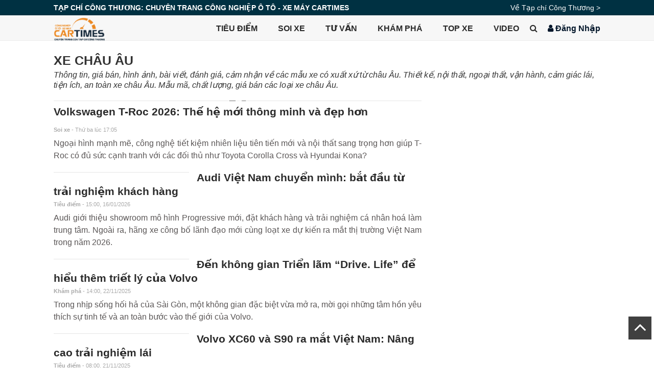

--- FILE ---
content_type: text/html; charset=UTF-8
request_url: https://cartimes.tapchicongthuong.vn/tag/xe-chau-au-823.htm?id=823&title=xe-chau-au
body_size: 8699
content:
<!DOCTYPE html>
<html lang="vi" xmlns="http://www.w3.org/1999/xhtml">
    <head prefix="og: http://ogp.me/ns# fb: http://ogp.me/ns/fb# article: http://ogp.me/ns/article#">
        <meta charset="UTF-8">
<meta http-equiv="X-UA-Compatible" content="IE=edge" />
<meta http-equiv="content-language" content="vi" />
<meta property="fb:app_id" content="2042115296038119" />
<meta name="viewport" content="width=device-width, initial-scale=1" />

<meta name="viewport" content="width=device-width, initial-scale=1" />
<meta name="robots" content="index,follow" />
<meta name="Googlebot" content="index,follow,archive" />
<meta id="idRobots" name="robots" content="index,follow" />
<meta name="resource-type" content="Document" />
<meta name="distribution" content="Global" />
<meta name="generator" content="cartime" />
<meta name="copyright" content="cartime" />
<meta name="author" content="cartime" />
<meta http-equiv="audience" content="General" />
<meta name="revisit-after" content="1 days" />
<meta name="google-site-verification" content="Z-nbPBzmaNpp3frxYaT_4DNXDu0-Eg_SSP_Htj6d104" />
<!-- <script data-ad-client="ca-pub-4285194414538576" async src="https://pagead2.googlesyndication.com/pagead/js/adsbygoogle.js"></script> -->
<script type="text/javascript" async>
(function () {
	var a = ["//static.amcdn.vn/core/analytics.js"];
	for (var i in a) {var b = document.createElement("script");b.type = "text/javascript"; b.async = !0; b.src = a[i];
	var c = document.getElementsByTagName("script")[0]; c.parentNode.insertBefore(b, c);}
	window.admicro_analytics_q = window.admicro_analytics_q || [];
	window.admicro_analytics_q.push({event: "pageviews", domain: "cartimes.vn", id: 4750});
})();
</script>
<style type="text/css">
.author .avatar {
    float: left;
    margin-right: 10px;
    margin-bottom: 20px;
    width: 50px;
    overflow: hidden;
    border-radius: 50%;
    height: 50px;
}
.cms-navbar .navbar-nav .menu-home {
    display: none;
}
</style>


<base href="https://cartimes.tapchicongthuong.vn" />
<!-- The above 3 meta tags *must* come first in the head; any other head content must come *after* these tags -->
<!--link rel="shortcut icon" href="upload/favicon/favicon.ico" type="image/x-icon" /-->
<meta name="csrf-param" content="_csrf">
<meta name="csrf-token" content="h6q2PyBqjb_e7uLF9fkzjnv9uVK8eEcL5xGl3WUS5ozQwoZYUBrB1auKrb2mun3HLI2UBIRMNGqNeuaUP0eA2Q==">
        <!-- Global site tag (gtag.js) - Google Analytics -->
<script async src="https://www.googletagmanager.com/gtag/js?id=UA-116664735-1"></script>
<script>
  window.dataLayer = window.dataLayer || [];
  function gtag(){dataLayer.push(arguments);}
  gtag('js', new Date());

  gtag('config', 'UA-116664735-1');
</script>
<script async src="https://pagead2.googlesyndication.com/pagead/js/adsbygoogle.js?client=ca-pub-6575932825955883"
     crossorigin="anonymous"></script>

<!-- Facebook Pixel Code -->
<script>
  !function(f,b,e,v,n,t,s)
  {if(f.fbq)return;n=f.fbq=function(){n.callMethod?
  n.callMethod.apply(n,arguments):n.queue.push(arguments)};
  if(!f._fbq)f._fbq=n;n.push=n;n.loaded=!0;n.version='2.0';
  n.queue=[];t=b.createElement(e);t.async=!0;
  t.src=v;s=b.getElementsByTagName(e)[0];
  s.parentNode.insertBefore(t,s)}(window, document,'script',
  'https://connect.facebook.net/en_US/fbevents.js');
  fbq('init', '244961729730604');
  fbq('track', 'PageView');
</script>
<noscript><img height="1" width="1" style="display:none"
  src="https://www.facebook.com/tr?id=244961729730604&ev=PageView&noscript=1"
/></noscript>
<!-- End Facebook Pixel Code -->

        <title>xe châu Âu - Thông tin, giá bán, hình ảnh, bài viết, đánh giá, cảm nhận về các mẫu xe có xuất xứ từ châu Âu. Thiết kế, nội thất, ngoại thất, vận hành, cảm giác lái, tiện ích, an toàn xe châu Âu. Mẫu mã, chất lượng, giá bán các loại xe châu Âu.</title>
        <meta name="description" content="Thông tin, giá bán, hình ảnh, bài viết, đánh giá, cảm nhận về các mẫu xe có xuất xứ từ châu Âu. Thiết kế, nội thất, ngoại thất, vận hành, cảm giác lái, tiện ích, an toàn xe châu Âu. Mẫu mã, chất lượng, giá bán các loại xe châu Âu.">
<meta property="og:description" content="Thông tin, giá bán, hình ảnh, bài viết, đánh giá, cảm nhận về các mẫu xe có xuất xứ từ châu Âu. Thiết kế, nội thất, ngoại thất, vận hành, cảm giác lái, tiện ích, an toàn xe châu Âu. Mẫu mã, chất lượng, giá bán các loại xe châu Âu.">
<meta property="og:title" content="xe châu Âu">
<meta property="og:url" content="https://cartimes.tapchicongthuong.vn/hashtag/xe-chau-au-823.htm">
<meta property="og:site_name" content="Cartimes">
<meta property="og:type" content="category">
<meta name="copyright" content="© Bản quyền của cartime">
<link href="https://cartimes.tapchicongthuong.vn/hashtag/xe-chau-au-823.htm" rel="canonical">
<link href="/assets/91e1f94/css/list-hashtag.css?v=1769151356" rel="stylesheet">
<link href="/assets/91e1f94/css/list-posts.css?v=1769151356" rel="stylesheet">
<link href="/assets/c70b7310/css/bootstrap.min.css?v=1712465380" rel="stylesheet">
<link href="https://cdnjs.cloudflare.com/ajax/libs/font-awesome/4.7.0/css/font-awesome.min.css" rel="stylesheet">
<link href="https://static.vietnampedia.com/twentytwenty/css/twentytwenty.css" rel="stylesheet">
<link href="https://static.vietnampedia.com/twentytwenty/css/twentytwenty-no-compass.css" rel="stylesheet">
<link href="https://s-tcct.aicms.vn/html-template/styles.css?v=1.2" rel="stylesheet">
<link href="https://s-tcct.aicms.vn/aistyles/post-style.css?v=1.0.22" rel="stylesheet">
<link href="/assets/48abecf6/css/styles.css?v=1713155474" rel="stylesheet">    </head>
    <body class="body loading">
        <div id="fb-root"></div>
<script async>(function (d, s, id) {
        var js, fjs = d.getElementsByTagName(s)[0];
        if (d.getElementById(id))
            return;
        js = d.createElement(s);
        js.id = id;
        js.src = "https://connect.facebook.net/vi_VN/sdk.js#xfbml=1&version=v2.12&appId=2042115296038119&autoLogAppEvents=1";
        fjs.parentNode.insertBefore(js, fjs);
    }(document, 'script', 'facebook-jssdk'));
</script>
<script async>
  fbq('track', 'ViewContent');
</script>

        <div id="site_overlay" class="site-overlay"></div>
        <div class="page-wrapper">
                        <!-- BEGIN HEADER -->
            <style type="text/css">
    .top-header{
        background: #003142;
        padding: 5px 0;
        color: #fff;
        font-size: 14px;
    }
    .top-header .top-content{
        display: flex;
        justify-content: space-between;
    }
    .top-header .top-content a{
        color: #fff;
    }
    .top-header .top-content p{
        margin: 0;
        font-weight: 600;
    }
	@media (max-width: 480px) {
		#sitename {
			font-size: 8.2px;
		}
	}
</style>
<header>
    <div class="top-header">
        <div class="container">
            <div class="top-content">
            <div class="top-title">
                <p>TẠP CHÍ CÔNG THƯƠNG: CHUYÊN TRANG CÔNG NGHIỆP Ô TÔ - XE MÁY CARTIMES </p>
            </div>
            <div class="back-to-tcct">
                <a href="https://tapchicongthuong.vn">Về Tạp chí Công Thương > </a>
            </div>
            </div>
        </div>
    </div>
    <div class="header" id="header">
        <div class="container menu-bar">
            <div class="logo pull-left" id="logo">
                                <a class="pull-left" href="https://cartimes.tapchicongthuong.vn" title="Cartimes"><img src="https://cartimes.tapchicongthuong.vn/cartime-media/logo/logo.png?v=1.0" class="img-responsive" alt="Cartimes"></a>
                            </div>
            <a class="dropdown-toggle main-menu-toggle pull-right" href="javascript:void(0);" rel="Menu"><span class="menuIcon">Menu</span> </a>
            <div class="main-nav pull-right" style="    display: flex;
    gap: 10px;
    align-items: center;">
                <nav>
                    <div class="navbar cms-navbar">
                    <ul class="navbar-nav"><li class="nav-item navTab menu-home"><a class="nav-link link icon home" href="https://cartimes.tapchicongthuong.vn"><span>Trang chủ</span></a></li>
<li class="nav-item navTab menu-1"><a class="nav-link navLink" href="/hashtag/tieu-diem-1.htm">Tiêu điểm</a></li>
<li class="nav-item navTab menu-2"><a class="nav-link navLink" href="/hashtag/soi-xe-3.htm">Soi xe</a></li>
<li class="nav-item navTab menu-3"><a class="nav-link navLink" href="/hashtag/tu-van-4.htm">Tư vấn</a></li>
<li class="nav-item navTab menu-4"><a class="nav-link navLink" href="/hashtag/kham-pha-331.htm">Khám phá</a></li>
<li class="nav-item navTab menu-5"><a class="nav-link navLink" href="/hashtag/top-xe-368.htm">Top xe</a></li>
<li class="nav-item navTab menu-6"><a class="nav-link navLink" href="/video.htm">Video</a></li>
<li class="nav-item navTab navigationHiddenTabs d-none dropdown has-children" style="display: none"><a class="nav-link has-children" href="javascript:void(0);" rel="Menu"><i class="fa fa-bars"></i><i class="fa fa-close"></i> <i class="fal fa-angle-down menu-toggle"></i></a><div class="blockLinksList dropdown-menu" id="navigationHiddenMenu"></div></li></ul>                    </div>
                </nav>
                <div class="searchbar mx-2">
                    <a href="/tim-kiem"><i class="fa fa-search" aria-hidden="true"></i></a>
                </div>
                <div class="signin dropdown">
                                            <a class="nav-link" href="/dang-nhap.htm?redirect=%2Ftag%2Fxe-chau-au-823.htm%3Fid%3D823%26title%3Dxe-chau-au" rel="nofollow"><i class="fa fa-user"></i> Đăng nhập</a>
                                    </div>
            </div>
        </div>
    </div>
</header>

    
                                                                                                                                                    
            <!-- END HEADER -->
            <!-- BEGIN CONTENT BODY -->
            <div class="content-wrapper public-hashtag-view" id="content">
                
                <div class="container">
                    
                                            <div class="row">
                            <div class="col-md-12">
                                <div class="page-heading has-desc">
    <h1 class="text-uppercase">xe châu Âu</h1>
    <div class="desc"><i>Thông tin, giá bán, hình ảnh, bài viết, đánh giá, cảm nhận về các mẫu xe có xuất xứ từ châu Âu. Thiết kế, nội thất, ngoại thất, vận hành, cảm giác lái, tiện ích, an toàn xe châu Âu. Mẫu mã, chất lượng, giá bán các loại xe châu Âu.</i></div>
</div>
                            </div>
                        </div>
                    
                    
                    <div class="row">
                        <div class="col-md-12">
                            <div class="main-container">
                                <div class="main-content">
                                    

<div class="list-post-item">
    <ul id="w0" class="list-view list-post">
    <li class="post-item first-post">
        <div class="post-image">
            <a href="/video/volkswagen-t-roc-2026--the-he-moi-thong-minh-va-dep-hon-17910.htm" class="img post-avatar" title="Volkswagen T-Roc 2026: Thế hệ mới thông minh và đẹp hơn">
                <img alt="Volkswagen T-Roc 2026: Thế hệ mới thông minh và đẹp hơn" class="img-responsive" data-src="https://imgcdn.tapchicongthuong.vn/cartime-media/26/1/16/2025-vw-t-roc-blue-carscoops-josh-byrnes-1_6969eb69d1fc8.jpg" src="[data-uri]">
                                <span class="video-play-ico"><img src="https://cartimes.tapchicongthuong.vn/images/icons/ico-video-large.png"></span>
                    <span class="duration">3:48</span>
                            </a>
        </div>
        <h3 class="title">
            <a href="/video/volkswagen-t-roc-2026--the-he-moi-thong-minh-va-dep-hon-17910.htm" title="Volkswagen T-Roc 2026: Thế hệ mới thông minh và đẹp hơn">Volkswagen T-Roc 2026: Thế hệ mới thông minh và đẹp hơn</a>
        </h3>
        <p class="post-meta">
            <span class="tie-date text-muted">
                                <strong>Soi xe</strong> - Thứ ba lúc 17:05                            </span>
        </p>
        <p class="description">Ngoại hình mạnh mẽ, công nghệ tiết kiệm nhiên liệu tiên tiến mới và nội thất sang trọng hơn giúp T-Roc có đủ sức cạnh tranh với các đối thủ như Toyota Corolla Cross và Hyundai Kona?</p>
    </li>



    <li class="post-item top-4 post-1 ">
        <a href="/audi-viet-nam-chuyen-minh--bat-dau-tu-trai-nghiem-khach-hang-17906.htm" class="img post-avatar" title="Audi Việt Nam chuyển mình: bắt đầu từ trải nghiệm khách hàng">
            <img alt="Audi Việt Nam chuyển mình: bắt đầu từ trải nghiệm khách hàng" class="img-responsive" data-src="https://imgcdn.tapchicongthuong.vn/thumb/540x335/cartime-media/26/1/16/audiprogressiveshowroom_25_6969e833254da.jpg" src="[data-uri]" />
                    </a>
        <h3 class="title">
            <a href="/audi-viet-nam-chuyen-minh--bat-dau-tu-trai-nghiem-khach-hang-17906.htm" title="Audi Việt Nam chuyển mình: bắt đầu từ trải nghiệm khách hàng">Audi Việt Nam chuyển mình: bắt đầu từ trải nghiệm khách hàng</a>
        </h3>
        <p class="post-meta">
            <span class="tie-date text-muted">
                                <strong>Tiêu điểm</strong> - 15:00, 16/01/2026                            </span>
        </p>
        <p class="description">Audi giới thiệu showroom mô hình Progressive mới, đặt khách hàng và trải nghiệm cá nhân hoá làm trung tâm. Ngoài ra, hãng xe công bố lãnh đạo mới cùng loạt xe dự kiến ra mắt thị trường Việt Nam trong năm 2026.</p>
    </li>



    <li class="post-item top-4 post-2 ">
        <a href="/den-khong-gian-trien-lam--drive--life--de-hieu-them-triet-ly-cua-volvo-17771.htm" class="img post-avatar" title="Đến không gian Triển lãm “Drive. Life” để hiểu thêm triết lý của Volvo">
            <img alt="Đến không gian Triển lãm “Drive. Life” để hiểu thêm triết lý của Volvo" class="img-responsive" data-src="https://imgcdn.tapchicongthuong.vn/thumb/540x335/cartime-media/25/11/22/drive-life-1_692150ca974ee.jpg" src="[data-uri]" />
                    </a>
        <h3 class="title">
            <a href="/den-khong-gian-trien-lam--drive--life--de-hieu-them-triet-ly-cua-volvo-17771.htm" title="Đến không gian Triển lãm “Drive. Life” để hiểu thêm triết lý của Volvo">Đến không gian Triển lãm “Drive. Life” để hiểu thêm triết lý của Volvo</a>
        </h3>
        <p class="post-meta">
            <span class="tie-date text-muted">
                                <strong>Khám phá</strong> - 14:00, 22/11/2025                            </span>
        </p>
        <p class="description">Trong nhịp sống hối hả của Sài Gòn, một không gian đặc biệt vừa mở ra, mời gọi những tâm hồn yêu thích sự tinh tế và an toàn bước vào thế giới của Volvo.</p>
    </li>



    <li class="post-item top-4 post-3 ">
        <a href="/volvo-xc60-va-s90-ra-mat-viet-nam--nang-cao-trai-nghiem-lai-17758.htm" class="img post-avatar" title="Volvo XC60 và S90 ra mắt Việt Nam: Nâng cao trải nghiệm lái">
            <img alt="Volvo XC60 và S90 ra mắt Việt Nam: Nâng cao trải nghiệm lái" class="img-responsive" data-src="https://imgcdn.tapchicongthuong.vn/thumb/540x335/cartime-media/25/11/20/xc60-ra-mat_691f4792c2e3a.jpg" src="[data-uri]" />
                    </a>
        <h3 class="title">
            <a href="/volvo-xc60-va-s90-ra-mat-viet-nam--nang-cao-trai-nghiem-lai-17758.htm" title="Volvo XC60 và S90 ra mắt Việt Nam: Nâng cao trải nghiệm lái">Volvo XC60 và S90 ra mắt Việt Nam: Nâng cao trải nghiệm lái</a>
        </h3>
        <p class="post-meta">
            <span class="tie-date text-muted">
                                <strong>Tiêu điểm</strong> - 08:00, 21/11/2025                            </span>
        </p>
        <p class="description">Volvo Car Việt Nam vừa chính thức giới thiệu phiên bản nâng cấp của dòng xe SUV XC60 và Sedan S90 ở sự kiện triển lãm mang chủ đề “Drive. Life”.</p>
    </li>



    <li class="post-item top-4 post-4 ">
        <a href="/thi-truong-oto-chau-au--ai-nam-giu-vi-the-thong-tri-17688.htm" class="img post-avatar" title="Thị trường ôtô châu Âu: Ai nắm giữ vị thế thống trị?">
            <img alt="Thị trường ôtô châu Âu: Ai nắm giữ vị thế thống trị?" class="img-responsive" data-src="https://imgcdn.tapchicongthuong.vn/thumb/540x335/cartime-media/25/11/1/chau-au-1_690586f0511aa.jpg" src="[data-uri]" />
                    </a>
        <h3 class="title">
            <a href="/thi-truong-oto-chau-au--ai-nam-giu-vi-the-thong-tri-17688.htm" title="Thị trường ôtô châu Âu: Ai nắm giữ vị thế thống trị?">Thị trường ôtô châu Âu: Ai nắm giữ vị thế thống trị?</a>
        </h3>
        <p class="post-meta">
            <span class="tie-date text-muted">
                                <strong>Tiêu điểm</strong> - 09:05, 04/11/2025                            </span>
        </p>
        <p class="description">Sau thời gian bị cạnh tranh quyết liệt, Tesla bất ngờ trở lại vị trí dẫn đầu thị trường ôtô châu Âu trong tháng 9, khẳng định vị thế “ông lớn” trong phân khúc xe điện giữa lúc các hãng xe Trung Quốc tăng tốc mở rộng thị phần.</p>
    </li>







    <li class="post-item">
        <a href="/video/bat-ngo-voi-kha-nang-cua-skoda-kushaq-khi-di-nui-mua-mua-bao-17664.htm" class="img post-avatar" title="Bất ngờ với khả năng của Skoda Kushaq khi đi núi mùa mưa bão">
            <img alt="Bất ngờ với khả năng của Skoda Kushaq khi đi núi mùa mưa bão" class="img-responsive" data-src="https://img.youtube.com/vi/T_QpvkOO7AU/maxresdefault.jpg" src="[data-uri]" />
                            <span class="video-play-ico"><img src="https://cartimes.tapchicongthuong.vn/images/icons/ico-video-large.png"></span>
                <span class="duration">17:37</span>
                    </a>
        <h3 class="title">
            <a href="/video/bat-ngo-voi-kha-nang-cua-skoda-kushaq-khi-di-nui-mua-mua-bao-17664.htm" title="Bất ngờ với khả năng của Skoda Kushaq khi đi núi mùa mưa bão">Bất ngờ với khả năng của Skoda Kushaq khi đi núi mùa mưa bão</a>
        </h3>
        <p class="post-meta">
            <span class="tie-date text-muted">
                                <strong>Soi xe</strong> - 14:30, 02/11/2025                            </span>
        </p>
        <p class="description">Động cơ 1.0 Turbo, dẫn động cầu trước, gần như là cấu hình không lý tưởng để trèo đèo, lội suối. Thế nhưng những gì Skoda Kushaq thể hiện lại mang đến nhiều bất ngờ.</p>
    </li>



    <li class="post-item">
        <a href="/bo-ba--lambretta-ra-mat----khuay-dong--thi-truong-xe-tay-ga-cao-cap-tai-viet-nam-17610.htm" class="img post-avatar" title="“Bộ ba” Lambretta ra mắt – “khuấy động” thị trường xe tay ga cao cấp tại Việt Nam">
            <img alt="“Bộ ba” Lambretta ra mắt – “khuấy động” thị trường xe tay ga cao cấp tại Việt Nam" class="img-responsive" data-src="https://imgcdn.tapchicongthuong.vn/thumb/540x335/cartime-media/25/10/12/lam-1_68ebc326f1f7b.jpg" src="[data-uri]" />
                    </a>
        <h3 class="title">
            <a href="/bo-ba--lambretta-ra-mat----khuay-dong--thi-truong-xe-tay-ga-cao-cap-tai-viet-nam-17610.htm" title="“Bộ ba” Lambretta ra mắt – “khuấy động” thị trường xe tay ga cao cấp tại Việt Nam">“Bộ ba” Lambretta ra mắt – “khuấy động” thị trường xe tay ga cao cấp tại Việt Nam</a>
        </h3>
        <p class="post-meta">
            <span class="tie-date text-muted">
                                <strong>Tiêu điểm</strong> - 12:00, 13/10/2025                            </span>
        </p>
        <p class="description">Lamscooter – Nhà phân phối chính thức thương hiệu Lambretta tại Việt Nam vừa ra mắt 3 sản phẩm xe tay ga cao cấp: GS 350, X300 và X125.</p>
    </li>



    <li class="post-item">
        <a href="/video/chi-tiet-peugeot-e-5008-2025-17587.htm" class="img post-avatar" title="Chi tiết Peugeot e-5008 2025">
            <img alt="Chi tiết Peugeot e-5008 2025" class="img-responsive" data-src="https://imgcdn.tapchicongthuong.vn/thumb/540x335/cartime-media/25/10/3/zxkbhif3nbkbxurt_2024peugeote-5008frontquarterdriving_68df4d8a25800.jpg" src="[data-uri]" />
                            <span class="video-play-ico"><img src="https://cartimes.tapchicongthuong.vn/images/icons/ico-video-large.png"></span>
                <span class="duration">3:43</span>
                    </a>
        <h3 class="title">
            <a href="/video/chi-tiet-peugeot-e-5008-2025-17587.htm" title="Chi tiết Peugeot e-5008 2025">Chi tiết Peugeot e-5008 2025</a>
        </h3>
        <p class="post-meta">
            <span class="tie-date text-muted">
                                <strong>Soi xe</strong> - 12:05, 08/10/2025                            </span>
        </p>
        <p class="description">Peugeot 5008 thế hệ mới nay có tên là e-5008. Với ngôn ngữ thiết kế mới nhất của Peugeot, e-5008 được bán ngay từ ngày đầu tiên với cả lựa chọn động cơ hybrid lẫn điện thuần.</p>
    </li>



    <li class="post-item">
        <a href="/video/ban-phac-thao-chinh-thuc-cua-skoda-110-r-concept-17591.htm" class="img post-avatar" title="Bản phác thảo chính thức của Skoda 110 R concept">
            <img alt="Bản phác thảo chính thức của Skoda 110 R concept" class="img-responsive" data-src="https://imgcdn.tapchicongthuong.vn/thumb/540x335/cartime-media/25/10/3/i_redner_c89e3874-1440x810_68df4f6827373.jpg" src="[data-uri]" />
                            <span class="video-play-ico"><img src="https://cartimes.tapchicongthuong.vn/images/icons/ico-video-large.png"></span>
                <span class="duration">1:27</span>
                    </a>
        <h3 class="title">
            <a href="/video/ban-phac-thao-chinh-thuc-cua-skoda-110-r-concept-17591.htm" title="Bản phác thảo chính thức của Skoda 110 R concept">Bản phác thảo chính thức của Skoda 110 R concept</a>
        </h3>
        <p class="post-meta">
            <span class="tie-date text-muted">
                                <strong>Soi xe</strong> - 08:05, 07/10/2025                            </span>
        </p>
        <p class="description">Sẽ ra sao nếu mẫu coupe biểu tượng của Škoda được tái sinh trong ngôn ngữ thiết kế Modern Solid hiện đại? Các nhà thiết kế của Škoda Auto một lần nữa lấy cảm hứng từ di sản phong phú của thương hiệu để tạo ra những phiên bản hiện đại của các mẫu xe huyền thoại. Trong số đó có một phiên bản mới thực sự ấn tượng của mẫu coupe 110 R.</p>
    </li>



    <li class="post-item">
        <a href="/video/bmw-ix3-2026--suv-neue-klasse-dau-tien-co-pham-vi-hoat-dong-800km-17548.htm" class="img post-avatar" title="BMW iX3 2026: SUV Neue Klasse đầu tiên có phạm vi hoạt động 800km">
            <img alt="BMW iX3 2026: SUV Neue Klasse đầu tiên có phạm vi hoạt động 800km" class="img-responsive" data-src="https://imgcdn.tapchicongthuong.vn/thumb/540x335/cartime-media/25/9/23/2026-bmw-ix3-studio-photos-05_68d254df218f6.jpg" src="[data-uri]" />
                            <span class="video-play-ico"><img src="https://cartimes.tapchicongthuong.vn/images/icons/ico-video-large.png"></span>
                <span class="duration">7:58</span>
                    </a>
        <h3 class="title">
            <a href="/video/bmw-ix3-2026--suv-neue-klasse-dau-tien-co-pham-vi-hoat-dong-800km-17548.htm" title="BMW iX3 2026: SUV Neue Klasse đầu tiên có phạm vi hoạt động 800km">BMW iX3 2026: SUV Neue Klasse đầu tiên có phạm vi hoạt động 800km</a>
        </h3>
        <p class="post-meta">
            <span class="tie-date text-muted">
                                <strong>Soi xe</strong> - 15:15, 26/09/2025                            </span>
        </p>
        <p class="description">BMW iX3 2026 không chỉ đơn thuần là một chiếc SUV điện mới - đây là mẫu xe sản xuất đầu tiên của kỷ nguyên Neue Klasse táo bạo của BMW, một sự tái thiết với quy mô tương tự như sự hồi sinh của công ty vào những năm 1960.</p>
    </li>



    <li class="post-item">
        <a href="/cung-bo-doi-volvo-xc60-va-xc90-plug-in-hybrid--hen-ho--voi-may-troi-y-ty--p-2-17543.htm" class="img post-avatar" title="Cùng bộ đôi Volvo XC60 và XC90 Plug-in Hybrid “hẹn hò” với mây trời Y Tý (P.2)">
            <img alt="Cùng bộ đôi Volvo XC60 và XC90 Plug-in Hybrid “hẹn hò” với mây trời Y Tý (P.2)" class="img-responsive" data-src="https://imgcdn.tapchicongthuong.vn/thumb/540x335/cartime-media/25/9/22/hanh-trinh-volvo-45_68d10a549b742.jpg" src="[data-uri]" />
                    </a>
        <h3 class="title">
            <a href="/cung-bo-doi-volvo-xc60-va-xc90-plug-in-hybrid--hen-ho--voi-may-troi-y-ty--p-2-17543.htm" title="Cùng bộ đôi Volvo XC60 và XC90 Plug-in Hybrid “hẹn hò” với mây trời Y Tý (P.2)">Cùng bộ đôi Volvo XC60 và XC90 Plug-in Hybrid “hẹn hò” với mây trời Y Tý (P.2)</a>
        </h3>
        <p class="post-meta">
            <span class="tie-date text-muted">
                                <strong>Khám phá</strong> - 15:40, 22/09/2025                            </span>
        </p>
        <p class="description">Chúng tôi vừa trải qua một hành trình khó mà có thể quên được với bộ đôi SUV “nhà Volvo” – XC60 và XC90 Plug-in Hybrid. Đó là một hành trình vừa đủ thử thách, vừa đủ trải nghiệm, vừa đủ cảm xúc theo đúng triết lý “Lagom”.</p>
    </li>



    <li class="post-item">
        <a href="/video/rolls-royce-ra-mat-phien-ban-dac-biet-spectre-primavera-17495.htm" class="img post-avatar" title="Rolls-Royce ra mắt phiên bản đặc biệt Spectre Primavera">
            <img alt="Rolls-Royce ra mắt phiên bản đặc biệt Spectre Primavera" class="img-responsive" data-src="https://imgcdn.tapchicongthuong.vn/thumb/540x335/cartime-media/25/9/4/p90615373highresrolls-royce-spectre-1756776030251-17567760305731444476690_68b94a6ddd832.jpg" src="[data-uri]" />
                            <span class="video-play-ico"><img src="https://cartimes.tapchicongthuong.vn/images/icons/ico-video-large.png"></span>
                <span class="duration">1:40</span>
                    </a>
        <h3 class="title">
            <a href="/video/rolls-royce-ra-mat-phien-ban-dac-biet-spectre-primavera-17495.htm" title="Rolls-Royce ra mắt phiên bản đặc biệt Spectre Primavera">Rolls-Royce ra mắt phiên bản đặc biệt Spectre Primavera</a>
        </h3>
        <p class="post-meta">
            <span class="tie-date text-muted">
                                <strong>Soi xe</strong> - 13:58, 17/09/2025                            </span>
        </p>
        <p class="description">Xe điện Roll-Royce Spectre đã được bổ sung phiên bản Primavera lấy cảm hứng từ mùa xuân, với nhiều bổ sung trang trí ở cả bên trong và ngoài xe.</p>
    </li>



    <li class="post-item">
        <a href="/skoda-slavia-chinh-thuc-ra-mat-viet-nam--gia-khoi-diem-tu-468-trieu-dong-17514.htm" class="img post-avatar" title="Skoda Slavia chính thức ra mắt Việt Nam: Giá khởi điểm từ 468 triệu đồng">
            <img alt="Skoda Slavia chính thức ra mắt Việt Nam: Giá khởi điểm từ 468 triệu đồng" class="img-responsive" data-src="https://imgcdn.tapchicongthuong.vn/thumb/540x335/cartime-media/25/9/11/z6999862668291_8b3350ca42790f7a7a4a88886f5a2827_68c2539925507.jpg" src="[data-uri]" />
                    </a>
        <h3 class="title">
            <a href="/skoda-slavia-chinh-thuc-ra-mat-viet-nam--gia-khoi-diem-tu-468-trieu-dong-17514.htm" title="Skoda Slavia chính thức ra mắt Việt Nam: Giá khởi điểm từ 468 triệu đồng">Skoda Slavia chính thức ra mắt Việt Nam: Giá khởi điểm từ 468 triệu đồng</a>
        </h3>
        <p class="post-meta">
            <span class="tie-date text-muted">
                                <strong>Tiêu điểm</strong> - 12:00, 11/09/2025                            </span>
        </p>
        <p class="description">Skoda vừa giới thiệu mẫu sedan hạng B Slavia 2025 tại Việt Nam với giá khởi điểm từ 468 triệu đồng kèm nhiều ưu đãi hấp dẫn.</p>
    </li>



    <li class="post-item">
        <a href="/video/peugeot-308-2026--dien-mao-moi--da-dang-tuy-chon-dong-co-17493.htm" class="img post-avatar" title="Peugeot 308 2026: Diện mạo mới, đa dạng tùy chọn động cơ">
            <img alt="Peugeot 308 2026: Diện mạo mới, đa dạng tùy chọn động cơ" class="img-responsive" data-src="https://imgcdn.tapchicongthuong.vn/thumb/540x335/cartime-media/25/9/4/2026-peugeot-e-308-sw-facelift_68b947a2bf5b6.jpg" src="[data-uri]" />
                            <span class="video-play-ico"><img src="https://cartimes.tapchicongthuong.vn/images/icons/ico-video-large.png"></span>
                <span class="duration">4:49</span>
                    </a>
        <h3 class="title">
            <a href="/video/peugeot-308-2026--dien-mao-moi--da-dang-tuy-chon-dong-co-17493.htm" title="Peugeot 308 2026: Diện mạo mới, đa dạng tùy chọn động cơ">Peugeot 308 2026: Diện mạo mới, đa dạng tùy chọn động cơ</a>
        </h3>
        <p class="post-meta">
            <span class="tie-date text-muted">
                                <strong>Soi xe</strong> - 17:05, 10/09/2025                            </span>
        </p>
        <p class="description">Peugeot vừa chính thức giới thiệu bản nâng cấp giữa vòng đời (facelift) Peugeot 308 2026 với diện mạo mới mẻ, nội thất hiện đại và loạt tùy chọn động cơ đa dạng từ xăng, dầu, hybrid cho đến thuần điện.</p>
    </li>



    <li class="post-item">
        <a href="/video/volvo-xc70-2026-ra-mat--thuc-dung-va-manh-me-17491.htm" class="img post-avatar" title="Volvo XC70 2026 ra mắt: Thực dụng và mạnh mẽ">
            <img alt="Volvo XC70 2026 ra mắt: Thực dụng và mạnh mẽ" class="img-responsive" data-src="https://imgcdn.tapchicongthuong.vn/thumb/540x335/cartime-media/25/9/4/maxresdefault_68b946ea108a2.jpg" src="[data-uri]" />
                            <span class="video-play-ico"><img src="https://cartimes.tapchicongthuong.vn/images/icons/ico-video-large.png"></span>
                <span class="duration">4:46</span>
                    </a>
        <h3 class="title">
            <a href="/video/volvo-xc70-2026-ra-mat--thuc-dung-va-manh-me-17491.htm" title="Volvo XC70 2026 ra mắt: Thực dụng và mạnh mẽ">Volvo XC70 2026 ra mắt: Thực dụng và mạnh mẽ</a>
        </h3>
        <p class="post-meta">
            <span class="tie-date text-muted">
                                <strong>Soi xe</strong> - 12:30, 06/09/2025                            </span>
        </p>
        <p class="description">Volvo đã chính thức ra mắt XC70 2026 hoàn toàn mới, tái sinh dòng xe crossover wagon biểu tượng, kết hợp nhuần nhuyễn giữa tính thực dụng và sự mạnh mẽ lấy cảm hứng từ SUV. XC70 mới hiện được xếp hạng cao hơn V60 Cross Country trong danh mục sản phẩm toàn cầu của Volvo, hướng đến những khách hàng đang tìm kiếm sự linh hoạt của một chiếc wagon với khả năng off-road vượt trội.</p>
    </li>


</ul>
    <div class="actions text-center">
        
                    <a href="/hashtag/xe-chau-au-823/page-2.htm" class="btn btn-default">Xem tiếp <i class="fa fa-angle-double-right"></i></a>
            </div>
</div>

                                </div>
                            </div>

                            <aside class="">
                                <div class="sidebar">
                                                                            
    
                                                                                                            
                                                                        
    
                                                                                                                                                                                                                                    &nbsp;
                                </div>
                                <div class="clearfix"></div>
                            </aside>
                        </div>
                    </div>

                    
                                    </div>
            </div>
            <!-- END CONTENT BODY -->
            <!-- BEGIN FOOTER -->
            
<footer>
    <div id="footer">
                <div class="copyright">
            <div class="container">
                <div class="row">
                    <div class="col-md-12">
                        <div class="side-content">
                            <div class="logo">
                                <a href="https://cartimes.tapchicongthuong.vn" title="Cartimes">
                                    <img src="https://cartimes.tapchicongthuong.vn/cartime-media/logo/footer-logo.png" alt="cartimes.vn" />
                                </a>
                            </div>
                            <ul id="social-links">
    <li id="youtube"><a class="social-item youtube" href="#"><i class="fa fa-play"></i></a></li>
    <li id="facebook"><a class="social-item facebook" href="#"><i class="fa fa-facebook"></i></a></li>
    <li id="twitter"><a class="social-item twitter" href="#"><i class="fa fa-twitter"></i></a></li>
    <li id="google-plus"><a class="social-item google" href="#"><i class="fa fa-google-plus"></i></a></li>
</ul>                        </div>
                        <div class="main-container">
                            <div class="main-content">
                                <div class="row">
                                    <div class="col-md-8">
                                        <h3 class="sitename">TẠP CHÍ CÔNG THƯƠNG: CHUYÊN TRANG CÔNG NGHIỆP Ô TÔ - XE MÁY CARTIMES</h3>
                                        <p class="info copyright-text">
                                            <span style="">Giấy phép hoạt động Chuyên trang số 09/GP-CBC ngày 22 tháng 8 năm 2018 do Cục báo chí Bộ Thông tin và truyền Thông cấp ngày 22/8/2018.<br/></span>
                                            Tổng Biên tập: Đặng Thị Ngọc Thu<br/>
                                            Phó Tổng Biên tập: Ngô Thị Diệu Thúy, Phạm Thị Lệ Nhung<br/>
                                            Cấm sao chép dưới mọi hình thức nếu không có sự chấp nhận bằng văn bản.<br/>
                                        </p>
                                    </div>
                                    <div class="col-md-4">
                                        <div class="address">
                                            <p><strong>Địa chỉ:</strong></p>
                                            <p>Tầng 8, Tòa nhà Bộ Công Thương, 655 Phạm Văn Đồng, Quận Bắc Từ Liêm, Hà Nội.<br/>
                                                Điện thoại: 02422 218 238<br/>
                                                Fax:  02422 218 237<br/>
                                                Email: contact@cartimes.vn
                                            </p>
                                        </div>
                                    </div>
                                </div>
                            </div>
                        </div>
                    </div>
                </div>
            </div>
        </div>
    </div>
</footer>
<a href="javascript:void(0);" class="scrollToTop"><i class="fa fa-angle-up"></i></a>
<!-- <script data-ad-client="ca-pub-1913552890103844" async src="https://pagead2.googlesyndication.com/pagead/js/adsbygoogle.js"></script> -->

            <!-- END FOOTER -->
            <script src="/assets/a4293c/jquery.min.js?v=1712465380"></script>
<script src="/assets/f2ba9c46/yii.js?v=1712465380"></script>
<script src="https://static.vietnampedia.com/twentytwenty/js/jquery.event.move.js"></script>
<script src="https://static.vietnampedia.com/twentytwenty/js/jquery.twentytwenty.js"></script>
<script src="https://static.vietnampedia.com/lazy/jquery.lazy.min.js"></script>
<script src="https://static.vietnampedia.com/lazy/jquery.lazy.plugins.min.js"></script>
<script src="/assets/48abecf6/js/navigation.min.js?v=1713155474"></script>
<script src="/assets/48abecf6/js/app.min.js?v=1713155474"></script>
<script src="/assets/48abecf6/js/post-detail.js?v=1713155474"></script>
<script src="/js/aicms.navigation.js?v=1709028448"></script>
<script>jQuery(function ($) {
AicmsNav.init("navigation");
});</script>        </div>
        <script src="https://apis.google.com/js/platform.js" async defer></script>
    </body>
</html>


--- FILE ---
content_type: text/html; charset=utf-8
request_url: https://www.google.com/recaptcha/api2/aframe
body_size: 265
content:
<!DOCTYPE HTML><html><head><meta http-equiv="content-type" content="text/html; charset=UTF-8"></head><body><script nonce="lU0cfd2xnvsbB-g93qgZUA">/** Anti-fraud and anti-abuse applications only. See google.com/recaptcha */ try{var clients={'sodar':'https://pagead2.googlesyndication.com/pagead/sodar?'};window.addEventListener("message",function(a){try{if(a.source===window.parent){var b=JSON.parse(a.data);var c=clients[b['id']];if(c){var d=document.createElement('img');d.src=c+b['params']+'&rc='+(localStorage.getItem("rc::a")?sessionStorage.getItem("rc::b"):"");window.document.body.appendChild(d);sessionStorage.setItem("rc::e",parseInt(sessionStorage.getItem("rc::e")||0)+1);localStorage.setItem("rc::h",'1769151910976');}}}catch(b){}});window.parent.postMessage("_grecaptcha_ready", "*");}catch(b){}</script></body></html>

--- FILE ---
content_type: text/css
request_url: https://cartimes.tapchicongthuong.vn/assets/91e1f94/css/list-hashtag.css?v=1769151356
body_size: -35
content:
.list-post-item {
    margin-bottom: 30px;
}
.list-post-item .list-post .post-item a {
    text-decoration: none;
    margin-bottom: 0px;
}
.list-post .post-item.first-post .title {
    padding: 10px 0;
}

--- FILE ---
content_type: text/css
request_url: https://cartimes.tapchicongthuong.vn/assets/91e1f94/css/list-posts.css?v=1769151356
body_size: 481
content:
.list-post {
    padding: 0px;
}
.tie-date {
    font-size: 11px;
    color: #aaa;
}
.list-post .post-item {
    border: 0px;
    display: block;
    position: relative;
    overflow: hidden;
    padding: 20px 0;
}
.list-post .post-item.first,
.list-post .post-item:first-child {
    padding-top: 0px;
}

.list-post .post-item a.img {
    width: 100%;
    display: block;
}
.list-post .description {
    display: none;
}
.list-post .post-item {
    padding: 10px 0;
}
.list-post .post-item.first-post a.img {
    width: 100%;
    float: none;
    display: block;
}
.list-post .title {
    margin-top: 5px;
    font-weight: bold;
    font-size: 17px;
    line-height: 130%;
}
.list-post .title {
    margin-bottom: 0;
}
.list-post .title a {
    display: block;
    font-size: 1.25em;
    font-weight: 600;
    line-height: 1.3;
    transition: all .2s;
    -moz-transition: all .2s;
    -webkit-transition: all .2s;
    -o-transition: all .2s;
}
.list-post .post-meta {
    margin-bottom: 5px;
    margin-top: 0px;
}
.list-post .description {
    margin: 0px;
    text-align: justify;
    color: #5a5656;
    line-height: 150%;
    font-family: 'Arimo', sans-serif;
}
a.tags {
    font-weight: bold;
}
.list-post .title .fa-video-camera {
    color: #929292;
    font-size: 14px;
}
.post-item .post-avatar {
    position: relative;
}
.post-avatar img:hover {
    -webkit-transition: all 0.3s ease 0s;
    -khtml-transition: all 0.3s ease 0s;
    -moz-transition: all 0.3s ease 0s;
    -ms-transition: all 0.3s ease 0s;
    -o-transition: all 0.3s ease 0s;
    transition: all 0.3s ease 0s;
    -webkit-transform: scale(1.1);
    -khtml-transform: scale(1.1);
    -moz-transform: scale(1.1);
    -ms-transform: scale(1.1);
    -o-transform: scale(1.1);
    transform: scale(1.1);
}
@media (min-width: 480px) {
    .list-post .post-item a.img {
        float: left;
        display: inline-block;
        clear: right;
        position: relative;
        margin: 0 15px 5px 0;
        width: 240px;
    }
}
@media (min-width: 768px) {
    .list-post .post-item .description {
        display: block;
    }
    .list-post .title {
        margin-top: -2px;
    }
}
@media (min-width: 1024px) {
    .list-post .post-item a.img {
        width: 265px;
    }
}



--- FILE ---
content_type: text/javascript
request_url: https://cartimes.tapchicongthuong.vn/assets/48abecf6/js/navigation.min.js?v=1713155474
body_size: 37
content:
!function(a,c,d,e){a(c).on("load resize",function(){var b=a(".main-nav"),d=a(c).height();768>=a(c).width()?b.height(d):b.height("auto")});a(d).on("click",".main-menu-toggle",function(b){b.preventDefault();a("body").toggleClass("with--sidebar")})}(jQuery,this,document);

--- FILE ---
content_type: text/javascript
request_url: https://cartimes.tapchicongthuong.vn/assets/48abecf6/js/post-detail.js?v=1713155474
body_size: 155
content:
if (jQuery === undefined)
    jQuery = $ = {};

/** @param {jQuery} $ jQuery Object */
!function ($, window, document, _undefined)
{
    $(window).on('load resize', function () {
        $('#post_content').find('iframe:not(.ads)').each(function () {
            $(this).height($(this).width() / 1.77778);
        });
    });
    
    $(function(){
        $(".twentytwenty-container[data-orientation!='vertical']").twentytwenty({default_offset_pct: 0.7});
        $(".twentytwenty-container[data-orientation='vertical']").twentytwenty({default_offset_pct: 0.3, orientation: 'vertical'});
    });
}(jQuery, this, document);